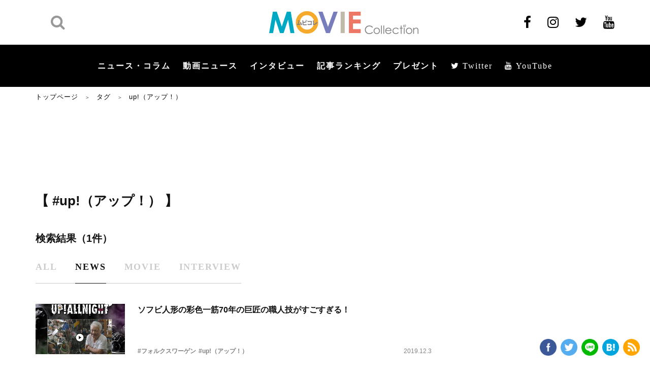

--- FILE ---
content_type: text/html; charset=utf-8
request_url: https://www.google.com/recaptcha/api2/aframe
body_size: 266
content:
<!DOCTYPE HTML><html><head><meta http-equiv="content-type" content="text/html; charset=UTF-8"></head><body><script nonce="7DhKplaRhuk0DyXnF2cszA">/** Anti-fraud and anti-abuse applications only. See google.com/recaptcha */ try{var clients={'sodar':'https://pagead2.googlesyndication.com/pagead/sodar?'};window.addEventListener("message",function(a){try{if(a.source===window.parent){var b=JSON.parse(a.data);var c=clients[b['id']];if(c){var d=document.createElement('img');d.src=c+b['params']+'&rc='+(localStorage.getItem("rc::a")?sessionStorage.getItem("rc::b"):"");window.document.body.appendChild(d);sessionStorage.setItem("rc::e",parseInt(sessionStorage.getItem("rc::e")||0)+1);localStorage.setItem("rc::h",'1769262193930');}}}catch(b){}});window.parent.postMessage("_grecaptcha_ready", "*");}catch(b){}</script></body></html>

--- FILE ---
content_type: application/javascript
request_url: https://www.moviecollection.jp/wp/wp-content/themes/MOVIE-Collection/js/setting.js?v=1594367137
body_size: 1277
content:
//menu header
$('.mobile-icon').on('click', function () {
  $(this).toggleClass('mobile-close')
  $('.nav-menu').toggleClass('active')
  $('body').toggleClass('fix')
})

$(window).on('scroll', function () {
  if ($(this).scrollTop() > 100) {
    $('.header').addClass('on')
  } else {
    $('.header').removeClass('on')
  }
})

//SLIDE
$(function () {
  $('.list-object--style02').slick({
    infinite: true,
    slidesToShow: 4,
    autoplay: true,
    speed: 500,
    arrows: false,
    responsive: [
      {
        breakpoint: 1200,
        settings: {
          slidesToShow: 3
        }
      },
      {
        breakpoint: 834,
        settings: {
          slidesToShow: 2
        }
      },
      {
        breakpoint: 640,
        settings: {
          slidesToShow: 1
        }
      }
    ]
  })
})
$(function () {
  $('.btn-search').click(function (e) {
    e.stopPropagation()
    $(this).toggleClass('on')
    $('.header__search__wrap').toggleClass('on')
    $('.header__search').toggleClass('on')
  })
  $('.header__search__wrap').click(function (e) {
    e.stopPropagation()
  })
  $('.header__search .search').click(function () {
    $('.header__search__wrap').removeClass('on')
    $('.header__search').removeClass('on')
  })
  $('.nav-menu').append($('.header__sns').clone(true))
  if ($(window).width() > 834) {
    $(document).click(function () {
      $('.header__search__wrap').removeClass('on')
      $('.header__search').removeClass('on open')
      $('.btn-search').removeClass('on')
    })
    $('.header__search .search').click(function (e) {
      if (!$('.header__search').hasClass('open')) {
        e.preventDefault()
        $('.header__search').addClass('open')
        $('.header__search input').focus()
      }
    })
  }
})

$(function () {
  $('.sidebar-tab li').click(function () {
    $('.sidebar-tab li').removeClass('active')
    $(this).addClass('active')
  })

  $('.block-resultsearch .list-resultsearch li').click(function () {
    var num = $('.block-resultsearch .list-resultsearch li').index(this)
    $('.list-resultsearch-content .resultsearch-content').removeClass('active')
    $('.list-resultsearch-content .resultsearch-content').eq(num).addClass('active')
    $('.block-resultsearch .list-resultsearch li').removeClass('active')
    $(this).addClass('active')
  })
})

var hasSocialSticky = $('.list-social-sticky').length > 0
$(function () {
  if ($('.slide-comp01').length > 0) {
    $('.slide-comp01').slick({
      dots: true,
      arrows: true,
      autoplay: false,
      slidesToShow: 3,
      centerMode: true,
      centerPadding: '126px',
      responsive: [
        {
          breakpoint: 1365,
          settings: {
            centerPadding: '60px',
            arrows: false
          }
        },
        {
          breakpoint: 990,
          settings: {
            centerPadding: '30px',
            arrows: false
          }
        },
        {
          breakpoint: 640,
          settings: {
            slidesToShow: 1,
            centerPadding: '117px',
            arrows: false
          }
        },
        {
          breakpoint: 374,
          settings: {
            slidesToShow: 1,
            centerPadding: '60px',
            arrows: false
          }
        }
      ]
    })
  }

  if (hasSocialSticky && $(window).width() > 1360) {
    fixedSocial(false)
  }
})

var window_type
var $window = $(window)
if ($window.width() <= 834) {
  window_type = 'sp'
} else {
  window_type = 'pc'
}

$(window).on('resize', function () {
  if ($window.width() <= 834) {
    if (window_type !== 'sp') {
      window_type = 'sp'
      $('.header__search__wrap').removeClass('on')
      $('.header__search').removeClass('on open')
      $('.header__search .search').click(function () {
        $('.header__search__wrap').removeClass('on')
        $('.header__search').removeClass('on')
      })
    }
  } else {
    if (window_type !== 'pc') {
      window_type = 'pc'
      $(document).click(function () {
        $('.header__search__wrap').removeClass('on')
        $('.header__search').removeClass('on open')
        $('.btn-search').removeClass('on')
      })
      $('.header__search__wrap').removeClass('on')
      $('.header__search').removeClass('on open')
      $('.header__search .search').click(function (e) {
        if (!$('.header__search').hasClass('open')) {
          e.preventDefault()
          $('.header__search').addClass('open')
          $('.header__search input').focus()
        }
      })
    }
  }
})

function fixedSocial(isSP) {
  var boxDetail = $('.content-block')
  // boxDetailLeft = boxDetail.offset().left - 73,
  var boxDetailTop = boxDetail.offset().top + 5

  if (isSP) {
    $('.list-social-sticky').removeAttr('style')
  } else {
    $('.list-social-sticky').css({
      top: boxDetailTop
      // left: boxDetailLeft
    })
  }
}

$(window).resize(function () {
  if (hasSocialSticky) {
    if ($(window).width() > 1360) {
      fixedSocial(false)
    } else {
      fixedSocial(true)
    }
  }
})


--- FILE ---
content_type: text/javascript; charset=UTF-8
request_url: https://click.speee-ad.jp/v1/recwid?url=https%3A%2F%2Fwww.moviecollection.jp%2Ftag%2Fup%25EF%25BC%2588%25E3%2582%25A2%25E3%2583%2583%25E3%2583%2597%25EF%25BC%2581%25EF%25BC%2589%2F%3Ftype%3Dnews&ft=1&placement_id=7594&placement_code=1-moviecollection_pc&v=4.3.0&device=1&os=2&ref=&cb_name=uzWidgetCallback0&sess_id=83dc938e-fe0a-b4df-0a36-64891eaa8d40&ext=&cb=1769262192261
body_size: 117
content:
uzWidgetCallback0({"uuid":"53f0b30a-5c28-40ae-b80a-0d9d7d73e59e","opt_out":false})
